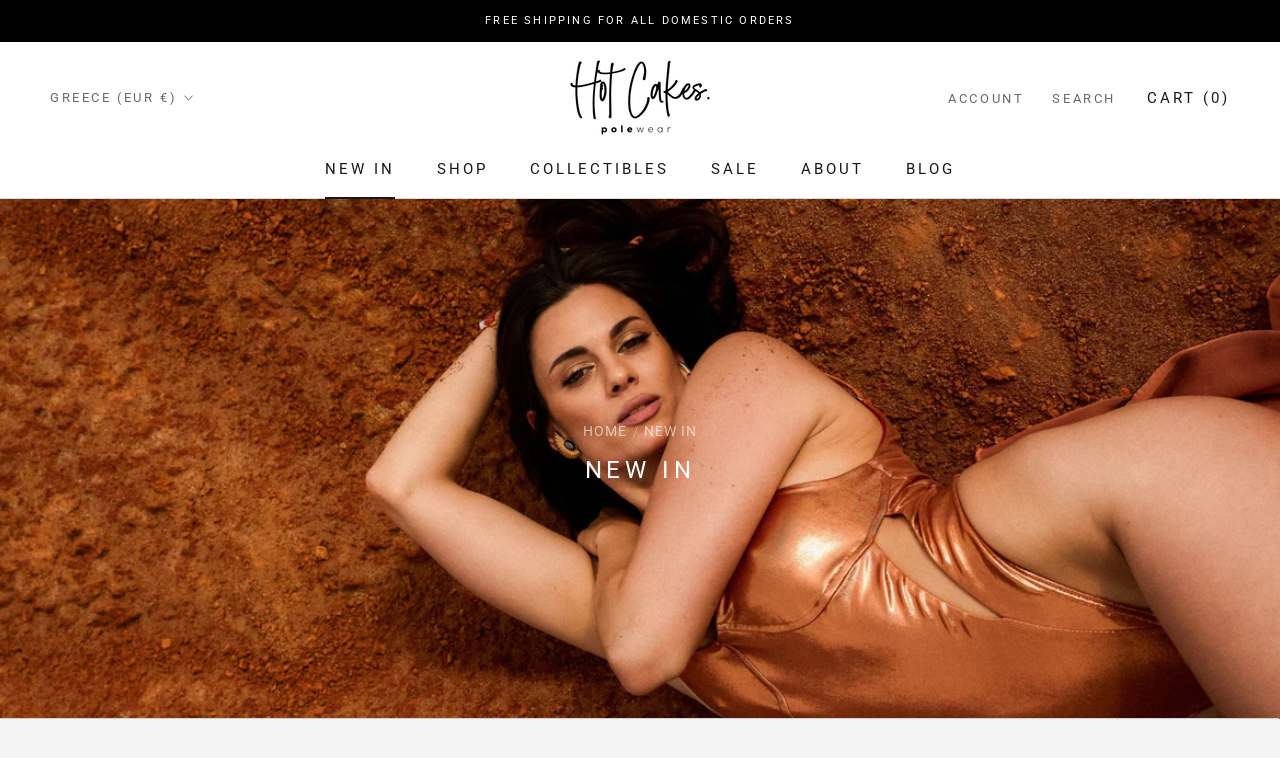

--- FILE ---
content_type: image/svg+xml
request_url: https://cdn.shopify.com/s/files/1/0617/1924/9128/files/yellowpixel-logo.svg?v=1642606393
body_size: 333
content:
<svg xmlns="http://www.w3.org/2000/svg" xmlns:xlink="http://www.w3.org/1999/xlink" width="325" height="59" viewBox="0 0 325 59">
  <defs>
    <clipPath id="clip-path">
      <rect id="Rectangle_177" data-name="Rectangle 177" width="325" height="59" transform="translate(634 1938)" fill="#fff" stroke="#707070" stroke-width="1"/>
    </clipPath>
  </defs>
  <g id="Mask_Group_1" data-name="Mask Group 1" transform="translate(-634 -1938)" clip-path="url(#clip-path)">
    <g id="YellowPixel-Logo" transform="translate(526.5 1706)">
      <path id="Path_14" data-name="Path 14" d="M0,0H523V523H0Z" fill="#fff"/>
      <g id="Group_161" data-name="Group 161">
        <path id="Path_1" data-name="Path 1" d="M126.973,264.745V251.766h12.978v8.523a4.423,4.423,0,0,1-4.407,4.407h-8.571Z" fill="#f9cf01"/>
        <path id="Path_2" data-name="Path 2" d="M234.769,258.255a13.776,13.776,0,0,1-.242,2.47H213.849a7.115,7.115,0,0,0,12.3,1.889h7.845a14.137,14.137,0,0,1-13.462,9.2c-7.845,0-14.237-6.053-14.237-13.559s6.344-13.559,14.237-13.559,14.237,6.1,14.237,13.559m-7.554-2.47a7.128,7.128,0,0,0-13.366,0Z" fill="#f9cf01"/>
        <rect id="Rectangle_179" data-name="Rectangle 179" width="7.119" height="34.14" transform="translate(236.803 236.948)" fill="#f9cf01"/>
        <rect id="Rectangle_180" data-name="Rectangle 180" width="7.119" height="34.14" transform="translate(247.214 236.948)" fill="#f9cf01"/>
        <path id="Path_3" data-name="Path 3" d="M270.362,271.815a13.571,13.571,0,1,1,0-27.118c7.8,0,14.14,6.053,14.14,13.559s-6.344,13.559-14.14,13.559m0-20.629a7.119,7.119,0,1,0,7.022,7.119,7.079,7.079,0,0,0-7.022-7.119" fill="#f9cf01"/>
        <path id="Path_4" data-name="Path 4" d="M283.05,245.471H290.8l5.666,14.721,5.859-14.721h4.7l5.86,14.721,5.666-14.721h7.748l-10.557,25.617h-5.714l-5.375-13.608-5.327,13.608h-5.714Z" fill="#f9cf01"/>
        <path id="Path_5" data-name="Path 5" d="M354.768,258.255a13.813,13.813,0,0,1-14.092,13.559,10.013,10.013,0,0,1-6.973-2.857v10.605h-7.119V258.255a14.1,14.1,0,0,1,28.184,0m-7.119,0a7.119,7.119,0,1,0-7.119,7.119,7.13,7.13,0,0,0,7.119-7.119"/>
        <path id="Path_6" data-name="Path 6" d="M362.468,242.178H357v-7.312h7.312v5.472a1.839,1.839,0,0,1-1.84,1.84" fill="#f9cf01"/>
        <rect id="Rectangle_181" data-name="Rectangle 181" width="7.119" height="25.617" transform="translate(357.093 245.471)"/>
        <path id="Path_7" data-name="Path 7" d="M365.809,271.088l10.315-13.414-9.249-12.2H375.4l5.036,7.022,5.036-7.022h8.523l-9.249,12.2,10.266,13.414h-8.62l-5.956-8.281-6,8.281Z"/>
        <path id="Path_8" data-name="Path 8" d="M422.032,258.255a13.773,13.773,0,0,1-.242,2.47H401.112a7.115,7.115,0,0,0,12.3,1.889h7.893a14.137,14.137,0,0,1-13.462,9.2c-7.845,0-14.237-6.053-14.237-13.559S399.95,244.7,407.843,244.7c7.845,0,14.189,6.1,14.189,13.559m-7.506-2.47a7.128,7.128,0,0,0-13.366,0Z"/>
        <rect id="Rectangle_182" data-name="Rectangle 182" width="7.119" height="34.14" transform="translate(424.066 236.948)"/>
        <g id="Group_160" data-name="Group 160">
          <g id="Group_159" data-name="Group 159">
            <path id="Path_9" data-name="Path 9" d="M187.311,244.938l6.683,14.867,6.731-14.867h7.8l-15.69,34.431h-7.99L190.12,267.7l-10.605-22.76Z" fill="#f9cf01"/>
          </g>
        </g>
        <path id="Path_10" data-name="Path 10" d="M108.668,233.51v20.678h9.685V243.2h10.993V233.51Z" fill="#f9cf01"/>
        <path id="Path_11" data-name="Path 11" d="M148.522,262.372v10.993H137.53v9.685h20.678V262.372Z" fill="#f9cf01"/>
        <path id="Path_12" data-name="Path 12" d="M118.353,268.812h-9.685V289.49h20.678V279.8H118.353Z"/>
        <path id="Path_13" data-name="Path 13" d="M137.53,233.51V243.2h10.993v10.993h9.685V233.51Z" fill="#f9cf01"/>
      </g>
    </g>
  </g>
</svg>


--- FILE ---
content_type: text/javascript
request_url: https://hotcakespolewear.com/cdn/shop/t/3/assets/custom.js?v=183944157590872491501640345561
body_size: -764
content:
//# sourceMappingURL=/cdn/shop/t/3/assets/custom.js.map?v=183944157590872491501640345561
